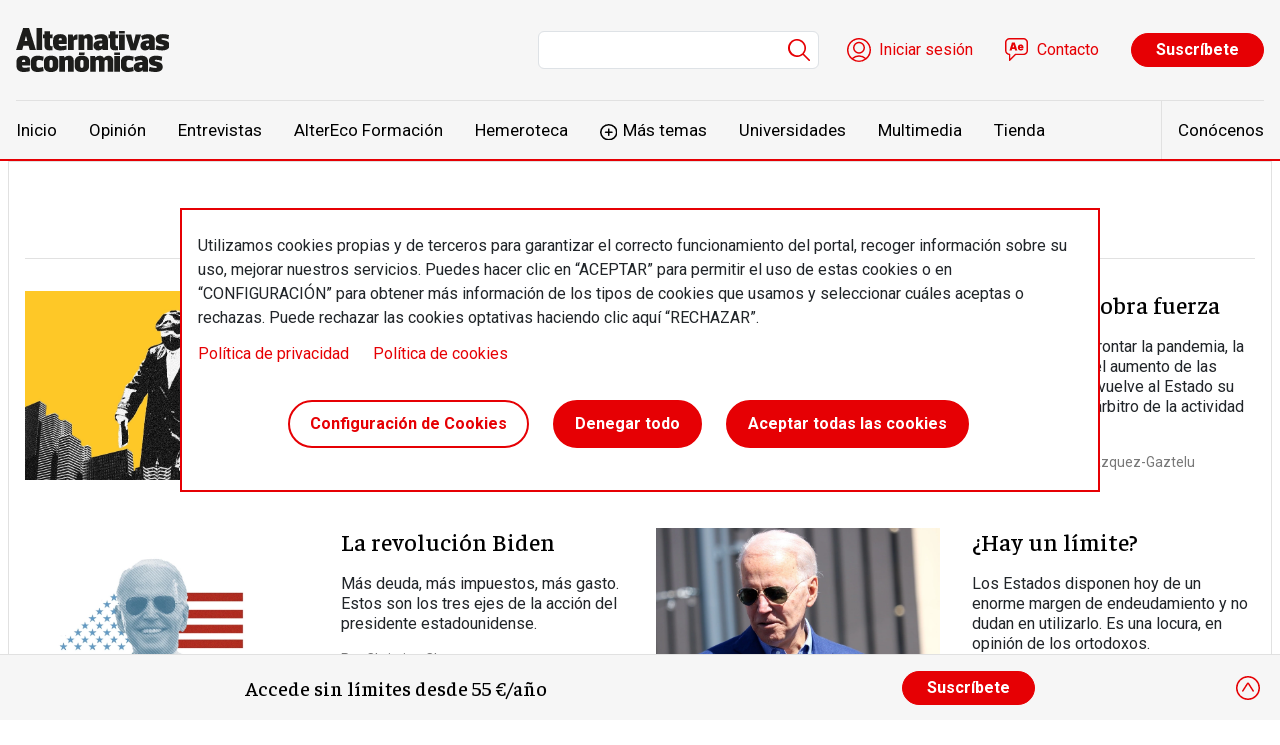

--- FILE ---
content_type: text/html; charset=UTF-8
request_url: https://alternativaseconomicas.coop/secciones/el-tema-del-mes?page=5
body_size: 16220
content:

<!DOCTYPE html>
<html lang="es" dir="ltr" prefix="og: https://ogp.me/ns#" class="h-100">
  <head>
    <meta charset="utf-8" />
<script src="/sites/default/files/hotjar/hotjar.script.js?t8i4pu"></script>
<link rel="canonical" href="https://alternativaseconomicas.coop/secciones/el-tema-del-mes" />
<link rel="apple-touch-icon" sizes="180x180" href="/sites/default/files/favicons/apple-touch-icon.png"/>
<link rel="icon" type="image/png" sizes="32x32" href="/sites/default/files/favicons/favicon-32x32.png"/>
<link rel="icon" type="image/png" sizes="16x16" href="/sites/default/files/favicons/favicon-16x16.png"/>
<link rel="manifest" href="/sites/default/files/favicons/site.webmanifest"/>
<meta name="msapplication-TileColor" content="#da532c"/>
<meta name="theme-color" content="#ffffff"/>
<meta name="favicon-generator" content="Drupal responsive_favicons + realfavicongenerator.net" />
<meta name="Generator" content="Drupal 10 (https://www.drupal.org); Commerce 2" />
<meta name="MobileOptimized" content="width" />
<meta name="HandheldFriendly" content="true" />
<meta name="viewport" content="width=device-width, initial-scale=1.0" />

    <title>El tema del mes | Alternativas económicas</title>
    <link rel="stylesheet" media="all" href="/modules/contrib/ajax_loader/css/throbber-general.css?t8i4pu" />
<link rel="stylesheet" media="all" href="/core/themes/stable9/css/core/components/progress.module.css?t8i4pu" />
<link rel="stylesheet" media="all" href="/core/themes/stable9/css/core/components/ajax-progress.module.css?t8i4pu" />
<link rel="stylesheet" media="all" href="/core/themes/stable9/css/system/components/align.module.css?t8i4pu" />
<link rel="stylesheet" media="all" href="/core/themes/stable9/css/system/components/fieldgroup.module.css?t8i4pu" />
<link rel="stylesheet" media="all" href="/core/themes/stable9/css/system/components/container-inline.module.css?t8i4pu" />
<link rel="stylesheet" media="all" href="/core/themes/stable9/css/system/components/clearfix.module.css?t8i4pu" />
<link rel="stylesheet" media="all" href="/core/themes/stable9/css/system/components/details.module.css?t8i4pu" />
<link rel="stylesheet" media="all" href="/core/themes/stable9/css/system/components/hidden.module.css?t8i4pu" />
<link rel="stylesheet" media="all" href="/core/themes/stable9/css/system/components/item-list.module.css?t8i4pu" />
<link rel="stylesheet" media="all" href="/core/themes/stable9/css/system/components/js.module.css?t8i4pu" />
<link rel="stylesheet" media="all" href="/core/themes/stable9/css/system/components/nowrap.module.css?t8i4pu" />
<link rel="stylesheet" media="all" href="/core/themes/stable9/css/system/components/position-container.module.css?t8i4pu" />
<link rel="stylesheet" media="all" href="/core/themes/stable9/css/system/components/reset-appearance.module.css?t8i4pu" />
<link rel="stylesheet" media="all" href="/core/themes/stable9/css/system/components/resize.module.css?t8i4pu" />
<link rel="stylesheet" media="all" href="/core/themes/stable9/css/system/components/system-status-counter.css?t8i4pu" />
<link rel="stylesheet" media="all" href="/core/themes/stable9/css/system/components/system-status-report-counters.css?t8i4pu" />
<link rel="stylesheet" media="all" href="/core/themes/stable9/css/system/components/system-status-report-general-info.css?t8i4pu" />
<link rel="stylesheet" media="all" href="/core/themes/stable9/css/system/components/tablesort.module.css?t8i4pu" />
<link rel="stylesheet" media="all" href="/libraries/mediaelement/build/mediaelementplayer.min.css?t8i4pu" />
<link rel="stylesheet" media="all" href="/modules/contrib/audiofield/css/audiofield.css?t8i4pu" />
<link rel="stylesheet" media="all" href="/modules/contrib/audiofield/css/audiofield.mediaelement.css?t8i4pu" />
<link rel="stylesheet" media="all" href="/core/themes/stable9/css/views/views.module.css?t8i4pu" />
<link rel="stylesheet" media="all" href="/libraries/cookiesjsr/dist/cookiesjsr.min.css?t8i4pu" />
<link rel="stylesheet" media="all" href="/modules/contrib/ajax_loader/css/circle.css?t8i4pu" />
<link rel="stylesheet" media="all" href="/core/themes/stable9/css/core/assets/vendor/normalize-css/normalize.css?t8i4pu" />
<link rel="stylesheet" media="all" href="/themes/contrib/bootstrap5/css/components/progress.css?t8i4pu" />
<link rel="stylesheet" media="all" href="/themes/contrib/bootstrap5/css/components/action-links.css?t8i4pu" />
<link rel="stylesheet" media="all" href="/themes/contrib/bootstrap5/css/components/breadcrumb.css?t8i4pu" />
<link rel="stylesheet" media="all" href="/themes/contrib/bootstrap5/css/components/container-inline.css?t8i4pu" />
<link rel="stylesheet" media="all" href="/themes/contrib/bootstrap5/css/components/details.css?t8i4pu" />
<link rel="stylesheet" media="all" href="/themes/contrib/bootstrap5/css/components/exposed-filters.css?t8i4pu" />
<link rel="stylesheet" media="all" href="/themes/contrib/bootstrap5/css/components/field.css?t8i4pu" />
<link rel="stylesheet" media="all" href="/themes/contrib/bootstrap5/css/components/form.css?t8i4pu" />
<link rel="stylesheet" media="all" href="/themes/contrib/bootstrap5/css/components/icons.css?t8i4pu" />
<link rel="stylesheet" media="all" href="/themes/contrib/bootstrap5/css/components/inline-form.css?t8i4pu" />
<link rel="stylesheet" media="all" href="/themes/contrib/bootstrap5/css/components/item-list.css?t8i4pu" />
<link rel="stylesheet" media="all" href="/themes/contrib/bootstrap5/css/components/links.css?t8i4pu" />
<link rel="stylesheet" media="all" href="/themes/contrib/bootstrap5/css/components/menu.css?t8i4pu" />
<link rel="stylesheet" media="all" href="/themes/contrib/bootstrap5/css/components/more-link.css?t8i4pu" />
<link rel="stylesheet" media="all" href="/themes/contrib/bootstrap5/css/components/pager.css?t8i4pu" />
<link rel="stylesheet" media="all" href="/themes/contrib/bootstrap5/css/components/tabledrag.css?t8i4pu" />
<link rel="stylesheet" media="all" href="/themes/contrib/bootstrap5/css/components/tableselect.css?t8i4pu" />
<link rel="stylesheet" media="all" href="/themes/contrib/bootstrap5/css/components/tablesort.css?t8i4pu" />
<link rel="stylesheet" media="all" href="/themes/contrib/bootstrap5/css/components/textarea.css?t8i4pu" />
<link rel="stylesheet" media="all" href="/themes/contrib/bootstrap5/css/components/ui-dialog.css?t8i4pu" />
<link rel="stylesheet" media="all" href="/themes/contrib/bootstrap5/css/components/messages.css?t8i4pu" />
<link rel="stylesheet" media="all" href="/themes/custom/altereco/css/article-teaser-6-h.css?t8i4pu" />
<link rel="stylesheet" media="all" href="/themes/custom/altereco/css/content-layout.css?t8i4pu" />
<link rel="stylesheet" media="all" href="/themes/contrib/bootstrap5/css/style.css?t8i4pu" />
<link rel="stylesheet" media="all" href="/themes/custom/altereco/css/style.css?t8i4pu" />
<link rel="stylesheet" media="all" href="/themes/custom/altereco/css/subtheme.css?t8i4pu" />
<link rel="stylesheet" media="all" href="//fonts.googleapis.com/css2?family=Faustina:ital,wght@0,500;1,500&amp;family=Roboto:ital,wght@0,400;0,700;1,400;1,700&amp;display=swap" />

    <script type="application/json" data-drupal-selector="drupal-settings-json">{"path":{"baseUrl":"\/","pathPrefix":"","currentPath":"taxonomy\/term\/3","currentPathIsAdmin":false,"isFront":false,"currentLanguage":"es","currentQuery":{"page":"5"}},"pluralDelimiter":"\u0003","suppressDeprecationErrors":true,"ajaxPageState":{"libraries":"[base64]","theme":"altereco","theme_token":null},"ajaxTrustedUrl":{"\/buscador":true,"form_action_p_pvdeGsVG5zNF_XLGPTvYSKCf43t8qZYSwcfZl2uzM":true,"\/secciones\/el-tema-del-mes?page=5\u0026ajax_form=1":true},"gtm":{"tagId":null,"settings":{"data_layer":"dataLayer","include_environment":false},"tagIds":["GTM-MKZZ2Z2Q"]},"gtag":{"tagId":"","consentMode":false,"otherIds":[],"events":[],"additionalConfigInfo":[]},"ajaxLoader":{"markup":"\u003Cdiv class=\u0022ajax-throbber sk-circle\u0022\u003E\n              \u003Cdiv class=\u0022sk-circle-dot\u0022\u003E\u003C\/div\u003E\n              \u003Cdiv class=\u0022sk-circle-dot\u0022\u003E\u003C\/div\u003E\n              \u003Cdiv class=\u0022sk-circle-dot\u0022\u003E\u003C\/div\u003E\n              \u003Cdiv class=\u0022sk-circle-dot\u0022\u003E\u003C\/div\u003E\n              \u003Cdiv class=\u0022sk-circle-dot\u0022\u003E\u003C\/div\u003E\n              \u003Cdiv class=\u0022sk-circle-dot\u0022\u003E\u003C\/div\u003E\n              \u003Cdiv class=\u0022sk-circle-dot\u0022\u003E\u003C\/div\u003E\n              \u003Cdiv class=\u0022sk-circle-dot\u0022\u003E\u003C\/div\u003E\n              \u003Cdiv class=\u0022sk-circle-dot\u0022\u003E\u003C\/div\u003E\n              \u003Cdiv class=\u0022sk-circle-dot\u0022\u003E\u003C\/div\u003E\n              \u003Cdiv class=\u0022sk-circle-dot\u0022\u003E\u003C\/div\u003E\n              \u003Cdiv class=\u0022sk-circle-dot\u0022\u003E\u003C\/div\u003E\n            \u003C\/div\u003E","hideAjaxMessage":false,"alwaysFullscreen":false,"throbberPosition":"body"},"audioPlayerCounterUid":0,"audioPlayerCounterUrl":"https:\/\/alternativaseconomicas.coop","audioPlayerCounterIp":"3.142.74.224","cookies":{"cookies_asset_injector":{"blocked_assets":{"clientify":{"clientify_tracking":{"id":"clientify_tracking","id_cleaned":"clientify-tracking","script_dom_id":"cookies-asset-injector-blocked-script--clientify-tracking","cookies_service_id":"clientify"}},"facebook_pixel":{"facebook_pixel":{"id":"facebook_pixel","id_cleaned":"facebook-pixel","script_dom_id":"cookies-asset-injector-blocked-script--facebook-pixel","cookies_service_id":"facebook_pixel"}},"metricool":{"metricool_pixel":{"id":"metricool_pixel","id_cleaned":"metricool-pixel","script_dom_id":"cookies-asset-injector-blocked-script--metricool-pixel","cookies_service_id":"metricool"}},"overtracking_pixel":{"overtracking_pixel":{"id":"overtracking_pixel","id_cleaned":"overtracking-pixel","script_dom_id":"cookies-asset-injector-blocked-script--overtracking-pixel","cookies_service_id":"overtracking_pixel"}},"twitter_pixel":{"twitter_pixel":{"id":"twitter_pixel","id_cleaned":"twitter-pixel","script_dom_id":"cookies-asset-injector-blocked-script--twitter-pixel","cookies_service_id":"twitter_pixel"}}}},"cookiesjsr":{"config":{"cookie":{"name":"cookiesjsr","expires":31536000000,"domain":"","sameSite":"Lax","secure":false},"library":{"libBasePath":"https:\/\/cdn.jsdelivr.net\/gh\/jfeltkamp\/cookiesjsr@1\/dist","libPath":"https:\/\/cdn.jsdelivr.net\/gh\/jfeltkamp\/cookiesjsr@1\/dist\/cookiesjsr.min.js","scrollLimit":0},"callback":{"method":"post","url":"\/cookies\/consent\/callback.json","headers":[]},"interface":{"openSettingsHash":"#editCookieSettings","showDenyAll":true,"denyAllOnLayerClose":false,"settingsAsLink":false,"availableLangs":["es"],"defaultLang":"es","groupConsent":true,"cookieDocs":true}},"services":{"functional":{"id":"functional","services":[{"key":"functional","type":"functional","name":"Required functional","info":{"value":"\u003Ctable\u003E\r\n\t\u003Cthead\u003E\r\n\t\t\u003Ctr\u003E\r\n\t\t\t\u003Cth width=\u002215%\u0022\u003ECookie name\u003C\/th\u003E\r\n\t\t\t\u003Cth width=\u002215%\u0022\u003EDefault expiration time\u003C\/th\u003E\r\n\t\t\t\u003Cth\u003EDescription\u003C\/th\u003E\r\n\t\t\u003C\/tr\u003E\r\n\t\u003C\/thead\u003E\r\n\t\u003Ctbody\u003E\r\n\t\t\u003Ctr\u003E\r\n\t\t\t\u003Ctd\u003E\u003Ccode dir=\u0022ltr\u0022 translate=\u0022no\u0022\u003ESSESS\u0026lt;ID\u0026gt;\u003C\/code\u003E\u003C\/td\u003E\r\n\t\t\t\u003Ctd\u003E1 month\u003C\/td\u003E\r\n\t\t\t\u003Ctd\u003EIf you are logged in to this website, a session cookie is required to identify and connect your browser to your user account in the server backend of this website.\u003C\/td\u003E\r\n\t\t\u003C\/tr\u003E\r\n\t\t\u003Ctr\u003E\r\n\t\t\t\u003Ctd\u003E\u003Ccode dir=\u0022ltr\u0022 translate=\u0022no\u0022\u003Ecookiesjsr\u003C\/code\u003E\u003C\/td\u003E\r\n\t\t\t\u003Ctd\u003E1 year\u003C\/td\u003E\r\n\t\t\t\u003Ctd\u003EWhen you visited this website for the first time, you were asked for your permission to use several services (including those from third parties) that require data to be saved in your browser (cookies, local storage). Your decisions about each service (allow, deny) are stored in this cookie and are reused each time you visit this website.\u003C\/td\u003E\r\n\t\t\u003C\/tr\u003E\r\n\t\u003C\/tbody\u003E\r\n\u003C\/table\u003E\r\n","format":"full_html"},"uri":"","needConsent":false}],"weight":1},"tracking":{"id":"tracking","services":[{"key":"analytics","type":"tracking","name":"Google Analytics","info":{"value":"","format":"full_html"},"uri":"","needConsent":true},{"key":"clientify","type":"tracking","name":"Clientify","info":{"value":"","format":"basic_html"},"uri":"","needConsent":true},{"key":"metricool","type":"tracking","name":"Metricool","info":{"value":"","format":"basic_html"},"uri":"","needConsent":true},{"key":"overtracking_pixel","type":"tracking","name":"Overtracking Pixel","info":{"value":"","format":"basic_html"},"uri":"","needConsent":true},{"key":"twitter_pixel","type":"tracking","name":"Twitter Pixel","info":{"value":"","format":"basic_html"},"uri":"","needConsent":true}],"weight":10},"performance":{"id":"performance","services":[{"key":"gtag","type":"performance","name":"Google Tag Manager","info":{"value":"","format":"full_html"},"uri":"https:\/\/tagmanager.google.com\/","needConsent":true}],"weight":30}},"translation":{"_core":{"default_config_hash":"r0JMDv27tTPrhzD4ypdLS0Jijl0-ccTUdlBkqvbAa8A"},"langcode":"es","bannerText":"Utilizamos cookies propias y de terceros para garantizar el correcto funcionamiento del portal, recoger informaci\u00f3n sobre su uso, mejorar nuestros servicios. Puedes hacer clic en \u201cACEPTAR\u201d para permitir el uso de estas cookies o en \u201cCONFIGURACI\u00d3N\u201d para obtener m\u00e1s informaci\u00f3n de los tipos de cookies que usamos y seleccionar cu\u00e1les aceptas o rechazas. Puede rechazar las cookies optativas haciendo clic aqu\u00ed \u201cRECHAZAR\u201d.","privacyPolicy":"Pol\u00edtica de privacidad","privacyUri":"\/error-404","imprint":"","imprintUri":"","cookieDocs":"Pol\u00edtica de cookies","cookieDocsUri":"\/politica-de-privacidad","officialWebsite":"Official website","denyAll":"Denegar todo","alwaysActive":"Siempre activo","settings":"Configuraci\u00f3n de Cookies","acceptAll":"Aceptar todas las cookies","requiredCookies":"Cookies requeridas","cookieSettings":"Configuraci\u00f3n de Cookies","close":"Cerrar","readMore":"Leer m\u00e1s","allowed":"permitido","denied":"rechazado","settingsAllServices":"Configuraci\u00f3n para todos los servicios","saveSettings":"Guardar","default_langcode":"en","disclaimerText":"All cookie information is subject to change by the service providers. We update this information regularly.","disclaimerTextPosition":"above","processorDetailsLabel":"Processor Company Details","processorLabel":"Company","processorWebsiteUrlLabel":"Company Website","processorPrivacyPolicyUrlLabel":"Company Privacy Policy","processorCookiePolicyUrlLabel":"Company Cookie Policy","processorContactLabel":"Data Protection Contact Details","placeholderAcceptAllText":"Accept All Cookies","functional":{"title":"Funcional","details":"Las cookies son peque\u00f1os archivos de texto que su navegador coloca en su dispositivo para almacenar determinada informaci\u00f3n. Mediante la informaci\u00f3n almacenada y devuelta, un sitio web puede reconocer que usted ha accedido a \u00e9l y lo ha visitado previamente utilizando el navegador de su dispositivo final. Utilizamos esta informaci\u00f3n para organizar y mostrar el sitio web de forma \u00f3ptima de acuerdo con sus preferencias. En este proceso, s\u00f3lo se identifica la propia cookie en su dispositivo. Los datos personales s\u00f3lo se almacenan con su consentimiento expreso o cuando es absolutamente necesario para permitir el uso del servicio prestado por nosotros y accedido por usted."},"tracking":{"title":"Seguimiento cookies","details":"Las cookies de marketing proceden de empresas publicitarias externas (\u0022cookies de terceros\u0022) y se utilizan para recopilar informaci\u00f3n sobre los sitios web visitados por el usuario. Su finalidad es crear y mostrar al usuario contenidos y publicidad orientados a grupos objetivo."},"performance":{"title":"Cookies de rendimiento","details":"Las cookies de rendimiento recopilan informaci\u00f3n agregada sobre c\u00f3mo se utiliza nuestro sitio web. Su finalidad es mejorar su atractivo, contenido y funcionalidad. Estas cookies nos ayudan a determinar si se accede a determinadas subp\u00e1ginas de nuestro sitio web, con qu\u00e9 frecuencia y durante cu\u00e1nto tiempo, y qu\u00e9 contenidos interesan especialmente a los usuarios. Tambi\u00e9n se registran los t\u00e9rminos de b\u00fasqueda, el pa\u00eds, la regi\u00f3n y (en su caso) la ciudad desde la que se accede al sitio web, as\u00ed como la proporci\u00f3n de dispositivos m\u00f3viles que se utilizan para acceder al sitio web. Utilizamos esta informaci\u00f3n para elaborar informes estad\u00edsticos que nos ayudan a adaptar el contenido de nuestro sitio web a sus necesidades y a optimizar nuestra oferta."}}},"cookiesTexts":{"_core":{"default_config_hash":"r0JMDv27tTPrhzD4ypdLS0Jijl0-ccTUdlBkqvbAa8A"},"langcode":"es","bannerText":"Utilizamos cookies propias y de terceros para garantizar el correcto funcionamiento del portal, recoger informaci\u00f3n sobre su uso, mejorar nuestros servicios. Puedes hacer clic en \u201cACEPTAR\u201d para permitir el uso de estas cookies o en \u201cCONFIGURACI\u00d3N\u201d para obtener m\u00e1s informaci\u00f3n de los tipos de cookies que usamos y seleccionar cu\u00e1les aceptas o rechazas. Puede rechazar las cookies optativas haciendo clic aqu\u00ed \u201cRECHAZAR\u201d.","privacyPolicy":"Pol\u00edtica de privacidad","privacyUri":"\/node\/3","imprint":"","imprintUri":"","cookieDocs":"Pol\u00edtica de cookies","cookieDocsUri":"\/node\/4","officialWebsite":"Official website","denyAll":"Denegar todo","alwaysActive":"Siempre activo","settings":"Configuraci\u00f3n de Cookies","acceptAll":"Aceptar todas las cookies","requiredCookies":"Cookies requeridas","cookieSettings":"Configuraci\u00f3n de Cookies","close":"Cerrar","readMore":"Leer m\u00e1s","allowed":"permitido","denied":"rechazado","settingsAllServices":"Configuraci\u00f3n para todos los servicios","saveSettings":"Guardar","default_langcode":"en","disclaimerText":"All cookie information is subject to change by the service providers. We update this information regularly.","disclaimerTextPosition":"above","processorDetailsLabel":"Processor Company Details","processorLabel":"Company","processorWebsiteUrlLabel":"Company Website","processorPrivacyPolicyUrlLabel":"Company Privacy Policy","processorCookiePolicyUrlLabel":"Company Cookie Policy","processorContactLabel":"Data Protection Contact Details","placeholderAcceptAllText":"Accept All Cookies"},"services":{"clientify":{"uuid":"8807566b-e6b0-47a3-b5c2-89b0f2c95caf","langcode":"es","status":true,"dependencies":[],"id":"clientify","label":"Clientify","group":"tracking","info":{"value":"","format":"basic_html"},"consentRequired":true,"purpose":"","processor":"","processorContact":"","processorUrl":"","processorPrivacyPolicyUrl":"","processorCookiePolicyUrl":"","placeholderMainText":"This content is blocked because Clientify Cookie have not been accepted.","placeholderAcceptText":"Only accept Clientify cookies"},"facebook_pixel":{"uuid":"97822de3-369a-4e99-996a-6cff29b0edb1","langcode":"es","status":false,"dependencies":[],"id":"facebook_pixel","label":"Facebook Pixel","group":"tracking","info":{"value":"","format":"basic_html"},"consentRequired":true,"purpose":"","processor":"","processorContact":"","processorUrl":"","processorPrivacyPolicyUrl":"","processorCookiePolicyUrl":"","placeholderMainText":"This content is blocked because Facebook cookies have not been accepted.","placeholderAcceptText":"Only accept Facebook cookies"},"metricool":{"uuid":"b7074505-97e2-4bbc-b187-6f94de94ae2c","langcode":"es","status":true,"dependencies":[],"id":"metricool","label":"Metricool","group":"tracking","info":{"value":"","format":"basic_html"},"consentRequired":true,"purpose":"","processor":"","processorContact":"","processorUrl":"","processorPrivacyPolicyUrl":"","processorCookiePolicyUrl":"","placeholderMainText":"This content is blocked because Metricool cookies have not been accepted.","placeholderAcceptText":"Only accept Metricool cookies"},"overtracking_pixel":{"uuid":"3dfc485d-0ff4-468f-a4cd-d16abf860295","langcode":"es","status":true,"dependencies":[],"id":"overtracking_pixel","label":"Overtracking Pixel","group":"tracking","info":{"value":"","format":"basic_html"},"consentRequired":true,"purpose":"","processor":"","processorContact":"","processorUrl":"","processorPrivacyPolicyUrl":"","processorCookiePolicyUrl":"","placeholderMainText":"This content is blocked because Overtracking cookies have not been accepted.","placeholderAcceptText":"Only accept Overtracking cookies"},"twitter_pixel":{"uuid":"30792712-749f-4899-9166-2c6e0601f453","langcode":"es","status":true,"dependencies":[],"id":"twitter_pixel","label":"Twitter Pixel","group":"tracking","info":{"value":"","format":"basic_html"},"consentRequired":true,"purpose":"","processor":"","processorContact":"","processorUrl":"","processorPrivacyPolicyUrl":"","processorCookiePolicyUrl":"","placeholderMainText":"This content is blocked because twitter cookies have not been accepted.","placeholderAcceptText":"Only accept twitter cookies"},"analytics":{"uuid":"b766265d-4c56-4144-b9ea-26c00c11ba7c","langcode":"es","status":true,"dependencies":{"enforced":{"module":["cookies_ga"]}},"_core":{"default_config_hash":"ODJmHFJ1aDhBvONCGMJQXPHksF8wZRRthDwHuet7lZ0"},"id":"analytics","label":"Google Analytics","group":"tracking","info":{"value":"","format":"full_html"},"consentRequired":true,"purpose":"","processor":"","processorContact":"","processorUrl":"","processorPrivacyPolicyUrl":"","processorCookiePolicyUrl":"","placeholderMainText":"This content is blocked because google analytics cookies have not been accepted.","placeholderAcceptText":"Only accept google analytics cookies"},"functional":{"uuid":"5e560580-1510-4580-b705-1157e5348eb3","langcode":"es","status":true,"dependencies":[],"id":"functional","label":"Required functional","group":"functional","info":{"value":"\u003Ctable\u003E\r\n\t\u003Cthead\u003E\r\n\t\t\u003Ctr\u003E\r\n\t\t\t\u003Cth width=\u002215%\u0022\u003ECookie name\u003C\/th\u003E\r\n\t\t\t\u003Cth width=\u002215%\u0022\u003EDefault expiration time\u003C\/th\u003E\r\n\t\t\t\u003Cth\u003EDescription\u003C\/th\u003E\r\n\t\t\u003C\/tr\u003E\r\n\t\u003C\/thead\u003E\r\n\t\u003Ctbody\u003E\r\n\t\t\u003Ctr\u003E\r\n\t\t\t\u003Ctd\u003E\u003Ccode dir=\u0022ltr\u0022 translate=\u0022no\u0022\u003ESSESS\u0026lt;ID\u0026gt;\u003C\/code\u003E\u003C\/td\u003E\r\n\t\t\t\u003Ctd\u003E1 month\u003C\/td\u003E\r\n\t\t\t\u003Ctd\u003EIf you are logged in to this website, a session cookie is required to identify and connect your browser to your user account in the server backend of this website.\u003C\/td\u003E\r\n\t\t\u003C\/tr\u003E\r\n\t\t\u003Ctr\u003E\r\n\t\t\t\u003Ctd\u003E\u003Ccode dir=\u0022ltr\u0022 translate=\u0022no\u0022\u003Ecookiesjsr\u003C\/code\u003E\u003C\/td\u003E\r\n\t\t\t\u003Ctd\u003E1 year\u003C\/td\u003E\r\n\t\t\t\u003Ctd\u003EWhen you visited this website for the first time, you were asked for your permission to use several services (including those from third parties) that require data to be saved in your browser (cookies, local storage). Your decisions about each service (allow, deny) are stored in this cookie and are reused each time you visit this website.\u003C\/td\u003E\r\n\t\t\u003C\/tr\u003E\r\n\t\u003C\/tbody\u003E\r\n\u003C\/table\u003E\r\n","format":"full_html"},"consentRequired":false,"purpose":"","processor":"","processorContact":"","processorUrl":"","processorPrivacyPolicyUrl":"","processorCookiePolicyUrl":"","placeholderMainText":"This content is blocked because required functional cookies have not been accepted.","placeholderAcceptText":"Only accept required functional cookies"},"gtag":{"uuid":"b89f41e0-414a-495a-9b8a-248436fd2251","langcode":"es","status":true,"dependencies":{"enforced":{"module":["cookies_gtag"]}},"_core":{"default_config_hash":"7HPZmYzvSh88UPC5m1t6aIhga2PFF3rTbm4CPqrEJ1I"},"id":"gtag","label":"Google Tag Manager","group":"performance","info":{"value":"","format":"full_html"},"consentRequired":true,"purpose":"","processor":"","processorContact":"","processorUrl":"https:\/\/tagmanager.google.com\/","processorPrivacyPolicyUrl":"https:\/\/policies.google.com\/privacy","processorCookiePolicyUrl":"","placeholderMainText":"This content is blocked because Google Tag Manager cookies have not been accepted.","placeholderAcceptText":"Only accept Google Tag Manager cookies."}},"groups":{"functional":{"uuid":"70556437-32ef-4db8-98b8-0eead0a35499","langcode":"es","status":true,"dependencies":[],"id":"functional","label":"Functional","weight":1,"title":"Funcional","details":"Las cookies son peque\u00f1os archivos de texto que su navegador coloca en su dispositivo para almacenar determinada informaci\u00f3n. Mediante la informaci\u00f3n almacenada y devuelta, un sitio web puede reconocer que usted ha accedido a \u00e9l y lo ha visitado previamente utilizando el navegador de su dispositivo final. Utilizamos esta informaci\u00f3n para organizar y mostrar el sitio web de forma \u00f3ptima de acuerdo con sus preferencias. En este proceso, s\u00f3lo se identifica la propia cookie en su dispositivo. Los datos personales s\u00f3lo se almacenan con su consentimiento expreso o cuando es absolutamente necesario para permitir el uso del servicio prestado por nosotros y accedido por usted."},"performance":{"uuid":"e7b95e09-fda3-48aa-a4b9-967e71648fc1","langcode":"es","status":true,"dependencies":[],"_core":{"default_config_hash":"Jv3uIJviBj7D282Qu1ZpEQwuOEb3lCcDvx-XVHeOJpw"},"id":"performance","label":"Performance","weight":30,"title":"Cookies de rendimiento","details":"Las cookies de rendimiento recopilan informaci\u00f3n agregada sobre c\u00f3mo se utiliza nuestro sitio web. Su finalidad es mejorar su atractivo, contenido y funcionalidad. Estas cookies nos ayudan a determinar si se accede a determinadas subp\u00e1ginas de nuestro sitio web, con qu\u00e9 frecuencia y durante cu\u00e1nto tiempo, y qu\u00e9 contenidos interesan especialmente a los usuarios. Tambi\u00e9n se registran los t\u00e9rminos de b\u00fasqueda, el pa\u00eds, la regi\u00f3n y (en su caso) la ciudad desde la que se accede al sitio web, as\u00ed como la proporci\u00f3n de dispositivos m\u00f3viles que se utilizan para acceder al sitio web. Utilizamos esta informaci\u00f3n para elaborar informes estad\u00edsticos que nos ayudan a adaptar el contenido de nuestro sitio web a sus necesidades y a optimizar nuestra oferta."},"social":{"uuid":"aeceeadc-f2c5-4ec8-bbdf-6790dfa755f8","langcode":"es","status":true,"dependencies":[],"_core":{"default_config_hash":"vog2tbqqQHjVkue0anA0RwlzvOTPNTvP7_JjJxRMVAQ"},"id":"social","label":"Social Plugins","weight":20,"title":"Social Plugins","details":"Los gestores de comentarios facilitan el archivo de comentarios y luchan contra el spam."},"tracking":{"uuid":"3aa96556-7f5e-44b1-84bb-1b4daa1a447c","langcode":"es","status":true,"dependencies":[],"_core":{"default_config_hash":"_gYDe3qoEc6L5uYR6zhu5V-3ARLlyis9gl1diq7Tnf4"},"id":"tracking","label":"Tracking","weight":10,"title":"Seguimiento cookies","details":"Las cookies de marketing proceden de empresas publicitarias externas (\u0022cookies de terceros\u0022) y se utilizan para recopilar informaci\u00f3n sobre los sitios web visitados por el usuario. Su finalidad es crear y mostrar al usuario contenidos y publicidad orientados a grupos objetivo."},"video":{"uuid":"0ea602ac-3e93-4864-b486-7c22fc671ce5","langcode":"es","status":true,"dependencies":[],"_core":{"default_config_hash":"w1WnCmP2Xfgx24xbx5u9T27XLF_ZFw5R0MlO-eDDPpQ"},"id":"video","label":"V\u00eddeos","weight":40,"title":"V\u00eddeo","details":"Los servicios para compartir v\u00eddeos ayudan a a\u00f1adir medios enriquecidos en el sitio y a aumentar su visibilidad."}}},"search_api_tracking":{"search_form_selectors":"#views-exposed-form-search-search-page, #views-exposed-form-search-search-page","autocomplete_selector":".ui-autocomplete-input","search_empty_selector":".overview--search .view-empty","did_you_mean_selector":".sapi-did-you-mean a","sort_by_selector":"edit-sort-by","sort_order_selector":"edit-sort-order"},"audioPlayerCounterContent":"16847","ajax":{"mailchimp-signup-subscribe-block-newsletter-signup-form-wrapper-edit-submit":{"callback":"::ajaxSubmit","response_wrapper":"mailchimp-response-mailchimp_signup_subscribe_block_newsletter_signup_form-wrapper","event":"mousedown","keypress":true,"prevent":"click","url":"\/secciones\/el-tema-del-mes?page=5\u0026ajax_form=1","httpMethod":"POST","dialogType":"ajax","submit":{"_triggering_element_name":"op","_triggering_element_value":"Enviar"}}},"user":{"uid":0,"permissionsHash":"b4d06d95e19feafb6286b02456278feda0466572c5f925f86079d4715dc9c066"}}</script>
<script src="/core/assets/vendor/jquery/jquery.min.js?v=3.7.1"></script>
<script src="/core/assets/vendor/once/once.min.js?v=1.0.1"></script>
<script src="/sites/default/files/languages/es_SfEG5YQhdqXmvOEoMI5WznazKu3WXMs-yVmgGDPDa1s.js?t8i4pu"></script>
<script src="/core/misc/drupalSettingsLoader.js?v=10.3.2"></script>
<script src="/core/misc/drupal.js?v=10.3.2"></script>
<script src="/core/misc/drupal.init.js?v=10.3.2"></script>
<script src="/core/assets/vendor/tabbable/index.umd.min.js?v=6.2.0"></script>
<script src="/core/misc/progress.js?v=10.3.2"></script>
<script src="/core/assets/vendor/loadjs/loadjs.min.js?v=4.3.0"></script>
<script src="/core/misc/debounce.js?v=10.3.2"></script>
<script src="/core/misc/announce.js?v=10.3.2"></script>
<script src="/core/misc/message.js?v=10.3.2"></script>
<script src="/core/misc/ajax.js?v=10.3.2"></script>
<script src="/modules/contrib/google_tag/js/gtm.js?t8i4pu" type="text/plain" id="cookies_gtag_gtm" data-cookieconsent="gtag"></script>
<script src="/modules/contrib/google_tag/js/gtag.js?t8i4pu" type="text/plain" id="cookies_gtag_gtag" data-cookieconsent="gtag"></script>
<script src="/modules/contrib/google_tag/js/gtag.ajax.js?t8i4pu" type="text/plain" id="cookies_gtag_gtag_ajax" data-cookieconsent="gtag"></script>

  </head>
  <body class="path-taxonomy   d-flex flex-column h-100">
        <div class="visually-hidden-focusable skip-link p-3 container">
      <a href="#main-content" class="p-2">
        Pasar al contenido principal
      </a>
    </div>
    <noscript><iframe src="https://www.googletagmanager.com/ns.html?id=GTM-MKZZ2Z2Q"
                  height="0" width="0" style="display:none;visibility:hidden"></iframe></noscript>

      <div class="dialog-off-canvas-main-canvas d-flex flex-column h-100" data-off-canvas-main-canvas>
    

<header class="header">
    <div class="region region-header">
    <div data-drupal-messages-fallback class="hidden"></div>

  </div>


    <nav class="navbar navbar-expand-lg    fixed-top">
    <div class="container-fluid d-flex">
        <div class="region region-nav-branding">
    <div id="block-altereco-branding" class="block block-system block-system-branding-block">
  
    
  <div class="navbar-brand d-flex align-items-center">

    <a href="/" title="Inicio" rel="home" class="site-logo d-block">
    <img src="/themes/custom/altereco/logo.svg" alt="Inicio" />
  </a>
  
  <div>
    
      </div>
</div>
</div>
<div class="views-exposed-form block-search container-inline block block-views block-views-exposed-filter-blocksearch-search-page" data-drupal-selector="views-exposed-form-search-search-page" id="block-altereco-search-form">
  
    
      <form data-block="nav_branding" action="/buscador" method="get" id="views-exposed-form-search-search-page" accept-charset="UTF-8">
  <div class="js-form-item form-item js-form-type-textfield form-type-textfield js-form-item-search-api-fulltext form-item-search-api-fulltext">
      <label for="edit-search-api-fulltext">Búsqueda</label>
        
  <input data-drupal-selector="edit-search-api-fulltext" type="text" id="edit-search-api-fulltext" name="search_api_fulltext" value="" size="30" maxlength="128" class="form-text form-control" />


        </div>
<div data-drupal-selector="edit-actions" class="form-actions js-form-wrapper form-wrapper" id="edit-actions">
    <input data-drupal-selector="edit-submit-search" type="submit" id="edit-submit-search" value="Buscar" class="button js-form-submit form-submit btn btn-primary" />

</div>


</form>

  </div>
<nav role="navigation" aria-labelledby="block-altereco-account-menu-menu" id="block-altereco-account-menu" class="block block-menu navigation menu--account">
            
  <h5 class="visually-hidden" id="block-altereco-account-menu-menu">Menú de cuenta de usuario</h5>
  

        
              <ul data-block="nav_branding" class="nav navbar-nav">
                    <li class="nav-item">
        <a href="/user/login" class="nav-link" data-drupal-link-system-path="user/login">Iniciar sesión</a>
              </li>
                <li class="nav-item">
        <a href="/contacto" class="nav-link--contact nav-link" data-drupal-link-system-path="node/18766">Contacto</a>
              </li>
                <li class="nav-item">
        <a href="/suscripciones" class="btn btn-primary" data-drupal-link-system-path="node/18904">Suscríbete</a>
              </li>
        </ul>
  


  </nav>

  </div>


      <button class="navbar-toggler collapsed" type="button" data-bs-toggle="collapse"
              data-bs-target="#navbarSupportedContent" aria-controls="navbarSupportedContent"
              aria-expanded="false" aria-label="Toggle navigation">
        <span class="navbar-toggler-icon"></span>
      </button>

      <div class="collapse navbar-collapse justify-content-md-end flex-wrap" id="navbarSupportedContent">
          <div class="region region-nav-main">
    <nav role="navigation" aria-labelledby="block-altereco-main-navigation-menu" id="block-altereco-main-navigation" class="block block-menu navigation menu--main">
            
  <h5 class="visually-hidden" id="block-altereco-main-navigation-menu">Main navigation</h5>
  

        
            <ul data-block="nav_main" class="navbar-nav justify-content-end flex-wrap nav-level-0">
                    <li class="nav-item">
          <a href="/" class="nav-link" data-drupal-link-system-path="&lt;front&gt;">Inicio</a>
      </li>

                    <li class="nav-item">
          <a href="/opinion" class="nav-link" data-drupal-link-system-path="taxonomy/term/10448">Opinión</a>
      </li>

                    <li class="nav-item">
          <a href="/entrevista" class="nav-link" data-drupal-link-system-path="taxonomy/term/10429">Entrevistas</a>
      </li>

                    <li class="nav-item">
          <a href="/altereco-formacion" class="nav-link" data-drupal-link-system-path="taxonomy/term/11007">AlterEco Formación</a>
      </li>

                    <li class="nav-item">
          <a href="/hemeroteca" class="nav-link" data-drupal-link-system-path="hemeroteca">Hemeroteca</a>
      </li>

                    <li class="nav-item">
          <a href="/categories" class="nav-link--more nav-link" data-drupal-link-system-path="categories">Más temas</a>
      </li>

                    <li class="nav-item">
          <a href="/acceso_universidades" class="nav-link" data-drupal-link-system-path="node/18905">Universidades</a>
      </li>

                    <li class="nav-item">
          <a href="/multimedia" class="nav-link" data-drupal-link-system-path="node/19445">Multimedia</a>
      </li>

                    <li class="nav-item">
          <a href="https://tienda.alternativaseconomicas.coop" title="La tienda de Alternativas económicas" class="nav-link">Tienda</a>
      </li>

                    <li class="nav-item">
          <a href="/conocenos" class="nav-link--last nav-link" data-drupal-link-system-path="node/17997">Conócenos</a>
      </li>

        </ul>
  



  </nav>

  </div>

        
      </div>
    </div>
  </nav>
  
</header>

<main role="main">
  <a id="main-content" tabindex="-1"></a>
  
  
  

  <div class="container-fluid m-0 p-0">
        <div class="row g-0">
            <div class="order-1 order-lg-2 col-12">
          <div class="region region-content">
    <div id="block-cookiesui" class="block block-cookies block-cookies-ui-block">
  
    
        
<div id="cookiesjsr"></div>

  </div>
<div id="block-altereco-content" class="block block-system block-system-main-block">
  
    
      <div class="views-element-container">
<div class="js-view-dom-id-6bf86dbe6086ee7d2c5576f5e7650351c3b25b3aa72b6107b78b5695a0023674">
  <div class="content-layout__container">
    <div class="content-layout__header">
      <div class="row">
        <div class="col-md-6 col-header-title">
          <h1 class="node-title display-1"></h1>
        </div>

              </div>
    </div>

    <div class="content-layout__content">
      
      
      

      
      

      <div class="row">
              <div class="col-md-6">
<article data-history-node-id="16847" class="node node--type-article node--view-mode-teaser-6-col-horizontal">
  <div class="node-body row">
                  <div class="col-lg-6">
          <div class="node-media">
            
            <div class="field field--name-field-media-image-authored field--type-entity-reference field--label-hidden field__item">  <a href="/articulo/el-tema-del-mes/un-maton-al-servicio-del-ibex" hreflang="es"><img loading="lazy" src="/sites/default/files/styles/aspect_ratio_3_2/public/shared/publicaciones/2021/07/villarejo-copia.jpg.webp?itok=csawUNtG" width="847" height="564" title="villarejo-copia" class="img-fluid image-style-aspect-ratio-3-2" />

</a>
</div>
      
          </div>
        </div>
          
    <div class="col-lg-6">
      
      <h3 class="node-title display-5"><a href="/articulo/el-tema-del-mes/un-maton-al-servicio-del-ibex" rel="bookmark">
                Un matón al servicio del IBEX
      </a></h3>

      <div class="node-summary">
        
            <div class="clearfix text-formatted field field--name-field-summary field--type-text-long field--label-hidden field__item"><p>La macrocausa judicial por Villarejo salpica a las grandes corporaciones y evidencia la falta de medidas internas para prevenir la corrupción.</p>
</div>
      
      </div>

              <div class="node-author">
          Por <span>Pere Rusiñol</span>        </div>
          </div>
  </div>
</article>
</div>
    <div class="col-md-6">
<article data-history-node-id="16793" class="node node--type-article node--view-mode-teaser-6-col-horizontal">
  <div class="node-body row">
                  <div class="col-lg-6">
          <div class="node-media">
            
            <div class="field field--name-field-media-image-authored field--type-entity-reference field--label-hidden field__item">  <a href="/articulo/el-tema-del-mes/lo-publico-cobra-fuerza" hreflang="es"><img loading="lazy" src="/sites/default/files/styles/aspect_ratio_3_2/public/shared/publicaciones/2021/05/publico.jpg.webp?itok=2TTRhec6" width="847" height="564" title="publico" class="img-fluid image-style-aspect-ratio-3-2" />

</a>
</div>
      
          </div>
        </div>
          
    <div class="col-lg-6">
      
      <h3 class="node-title display-5"><a href="/articulo/el-tema-del-mes/lo-publico-cobra-fuerza" rel="bookmark">
                Lo público cobra fuerza
      </a></h3>

      <div class="node-summary">
        
            <div class="clearfix text-formatted field field--name-field-summary field--type-text-long field--label-hidden field__item"><p>La urgencia por afrontar la pandemia, la crisis climática y el aumento de las desigualdades devuelve al Estado su papel de motor y árbitro&nbsp;de la actividad económica.</p>
</div>
      
      </div>

              <div class="node-author">
          Por <span>Juan Pedro Velázquez-Gaztelu</span>        </div>
          </div>
  </div>
</article>
</div>
    <div class="col-md-6">
<article data-history-node-id="16794" class="node node--type-article node--view-mode-teaser-6-col-horizontal">
  <div class="node-body row">
                  <div class="col-lg-6">
          <div class="node-media">
            
            <div class="field field--name-field-media-image-authored field--type-entity-reference field--label-hidden field__item">  <a href="/articulo/el-tema-del-mes/la-revolucion-biden" hreflang="es"><img loading="lazy" src="/sites/default/files/styles/aspect_ratio_3_2/public/shared/publicaciones/2021/05/bb4de292-1c3c-11eb-8202-e2ce39b72eb1-image-hires-013812.jpg.webp?itok=TLMeZSNO" width="847" height="564" title="bb4de292-1c3c-11eb-8202-e2ce39b72eb1-image-hires-013812" class="img-fluid image-style-aspect-ratio-3-2" />

</a>
</div>
      
          </div>
        </div>
          
    <div class="col-lg-6">
      
      <h3 class="node-title display-5"><a href="/articulo/el-tema-del-mes/la-revolucion-biden" rel="bookmark">
                La revolución Biden
      </a></h3>

      <div class="node-summary">
        
            <div class="clearfix text-formatted field field--name-field-summary field--type-text-long field--label-hidden field__item"><p>Más deuda, más impuestos, más gasto. Estos son los tres ejes de la acción&nbsp;del presidente estadounidense.</p>
</div>
      
      </div>

              <div class="node-author">
          Por <span>Christian Chavagneux</span>        </div>
          </div>
  </div>
</article>
</div>
    <div class="col-md-6">
<article data-history-node-id="16733" class="node node--type-article node--view-mode-teaser-6-col-horizontal">
  <div class="node-body row">
                  <div class="col-lg-6">
          <div class="node-media">
            
            <div class="field field--name-field-media-image-authored field--type-entity-reference field--label-hidden field__item">  <a href="/articulo/el-tema-del-mes/hay-un-limite" hreflang="es"><img loading="lazy" src="/sites/default/files/styles/aspect_ratio_3_2/public/shared/publicaciones/2021/04/49648960186-c9d1b1279d-k.jpg.webp?itok=hbHBi_EF" width="847" height="564" title="49648960186-c9d1b1279d-k" class="img-fluid image-style-aspect-ratio-3-2" />

</a>
</div>
      
          </div>
        </div>
          
    <div class="col-lg-6">
      
      <h3 class="node-title display-5"><a href="/articulo/el-tema-del-mes/hay-un-limite" rel="bookmark">
                ¿Hay un límite?
      </a></h3>

      <div class="node-summary">
        
            <div class="clearfix text-formatted field field--name-field-summary field--type-text-long field--label-hidden field__item"><p>Los Estados disponen hoy de un enorme margen de endeudamiento y no dudan en utilizarlo. Es una locura, en opinión de los ortodoxos.</p>
</div>
      
      </div>

              <div class="node-author">
          Por <span>Christian Chavagneux</span>        </div>
          </div>
  </div>
</article>
</div>
    <div class="col-md-6">
<article data-history-node-id="16732" class="node node--type-article node--view-mode-teaser-6-col-horizontal">
  <div class="node-body row">
                  <div class="col-lg-6">
          <div class="node-media">
            
            <div class="field field--name-field-media-image-authored field--type-entity-reference field--label-hidden field__item">  <a href="/articulo/el-tema-del-mes/los-paises-pobres-asfixiados" hreflang="es"><img loading="lazy" src="/sites/default/files/styles/aspect_ratio_3_2/public/shared/publicaciones/2021/04/gettyimages-1251486567.jpg.webp?itok=5fkfE-rN" width="847" height="564" title="gettyimages-1251486567" class="img-fluid image-style-aspect-ratio-3-2" />

</a>
</div>
      
          </div>
        </div>
          
    <div class="col-lg-6">
      
      <h3 class="node-title display-5"><a href="/articulo/el-tema-del-mes/los-paises-pobres-asfixiados" rel="bookmark">
                Los países pobres, asfixiados
      </a></h3>

      <div class="node-summary">
        
            <div class="clearfix text-formatted field field--name-field-summary field--type-text-long field--label-hidden field__item"><p>El aumento del endeudamiento asfixia a los países más pobres. El Fondo Monetario Internacional (FMI) estima que unos 45 millones de personas caerán en la pobreza en los países en desarrollo debido a la pandemia.</p>
</div>
      
      </div>

              <div class="node-author">
          Por <span>Andreu Missé</span>        </div>
          </div>
  </div>
</article>
</div>
    <div class="col-md-6">
<article data-history-node-id="16731" class="node node--type-article node--view-mode-teaser-6-col-horizontal">
  <div class="node-body row">
                  <div class="col-lg-6">
          <div class="node-media">
            
            <div class="field field--name-field-media-image-authored field--type-entity-reference field--label-hidden field__item">  <a href="/articulo/el-tema-del-mes/liberarse-de-la-deuda-publica" hreflang="es"><img loading="lazy" src="/sites/default/files/styles/aspect_ratio_3_2/public/shared/publicaciones/2021/04/canary-wharf-cancelthedebt-1.jpg.webp?itok=RF3_qVGB" width="847" height="564" title="canary-wharf-cancelthedebt-1" class="img-fluid image-style-aspect-ratio-3-2" />

</a>
</div>
      
          </div>
        </div>
          
    <div class="col-lg-6">
      
      <h3 class="node-title display-5"><a href="/articulo/el-tema-del-mes/liberarse-de-la-deuda-publica" rel="bookmark">
                Liberarse de la deuda pública
      </a></h3>

      <div class="node-summary">
        
            <div class="clearfix text-formatted field field--name-field-summary field--type-text-long field--label-hidden field__item"><p>Cada vez más voces se manifiestan a favor de que el BCE y los bancos centrales nacionales anulen o conviertan en perpetua la deuda pública que tienen en sus manos. Hay miedo a que una subida de los tipos de interés provoque un colapso y se impongan recortes sociales similaresa los de la crisis anterior.&nbsp;</p>
</div>
      
      </div>

              <div class="node-author">
          Por <span>Andreu Missé</span>        </div>
          </div>
  </div>
</article>
</div>
    <div class="col-md-6">
<article data-history-node-id="16673" class="node node--type-article node--view-mode-teaser-6-col-horizontal">
  <div class="node-body row">
                  <div class="col-lg-6">
          <div class="node-media">
            
            <div class="field field--name-field-media-image-authored field--type-entity-reference field--label-hidden field__item">  <a href="/articulo/el-tema-del-mes/encuesta-expertos-de-diferentes-sectores-sobre-las-ayudas-europeas" hreflang="es"><img loading="lazy" src="/sites/default/files/styles/aspect_ratio_3_2/public/shared/publicaciones/2021/03/dq.jpg.webp?itok=d_MwOS1g" width="847" height="564" title="dq" class="img-fluid image-style-aspect-ratio-3-2" />

</a>
</div>
      
          </div>
        </div>
          
    <div class="col-lg-6">
      
      <h3 class="node-title display-5"><a href="/articulo/el-tema-del-mes/encuesta-expertos-de-diferentes-sectores-sobre-las-ayudas-europeas" rel="bookmark">
                Encuesta // Expertos de diferentes sectores sobre las ayudas europeas
      </a></h3>

      <div class="node-summary">
        
            <div class="clearfix text-formatted field field--name-field-summary field--type-text-long field--label-hidden field__item"><p>¿Cuáles deben ser los criterios para seleccionar los proyectos que recibirán fondos de la Unión Europea?&nbsp; ¿A qué sectores debe ir destinado el dinero de manera preferente? ¿Qué reformas económicas deben acompañar a las ayudas?&nbsp;Dos de los objetivos de los fondos Next Generation EU son aumentar la cohesión social y fomentar&nbsp;la igualdad de género. ¿Cómo se pueden alcanzar?</p>
</div>
      
      </div>

              <div class="node-author">
          Por <span>Juan Pedro Velázquez-Gaztelu</span>        </div>
          </div>
  </div>
</article>
</div>
    <div class="col-md-6">
<article data-history-node-id="16672" class="node node--type-article node--view-mode-teaser-6-col-horizontal">
  <div class="node-body row">
                  <div class="col-lg-6">
          <div class="node-media">
            
            <div class="field field--name-field-media-image-authored field--type-entity-reference field--label-hidden field__item">  <a href="/articulo/el-tema-del-mes/claves-para-afrontar-la-reconstruccion" hreflang="es"><img loading="lazy" src="/sites/default/files/styles/aspect_ratio_3_2/public/shared/publicaciones/2021/03/gettyimages-1190842600.jpg.webp?itok=il-1VzC1" width="847" height="564" title="gettyimages-1190842600" class="img-fluid image-style-aspect-ratio-3-2" />

</a>
</div>
      
          </div>
        </div>
          
    <div class="col-lg-6">
      
      <h3 class="node-title display-5"><a href="/articulo/el-tema-del-mes/claves-para-afrontar-la-reconstruccion" rel="bookmark">
                Claves para afrontar la reconstrucción
      </a></h3>

      <div class="node-summary">
        
            <div class="clearfix text-formatted field field--name-field-summary field--type-text-long field--label-hidden field__item"><p>España se apresta a recibir una lluvia de dinero para reconstruir y modernizar su economía. Será gracias al fondo Next Generation UE, de 750.000 millones de euros, aprobado por la Unión Europea para ayudar a los países más castigados por la pandemia de la covid-19.&nbsp;</p>
</div>
      
      </div>

              <div class="node-author">
          Por <span>Juan Pedro Velázquez-Gaztelu</span>        </div>
          </div>
  </div>
</article>
</div>
    <div class="col-md-6">
<article data-history-node-id="16615" class="node node--type-article node--view-mode-teaser-6-col-horizontal">
  <div class="node-body row">
                  <div class="col-lg-6">
          <div class="node-media">
            
            <div class="field field--name-field-media-image-authored field--type-entity-reference field--label-hidden field__item">  <a href="/articulo/el-tema-del-mes/compensar-la-retirada-de-lo-publico" hreflang="es"><img loading="lazy" src="/sites/default/files/styles/aspect_ratio_3_2/public/shared/publicaciones/2021/03/sin-titulo-17.png.webp?itok=abPfO43R" width="847" height="564" title="sin-titulo-17" class="img-fluid image-style-aspect-ratio-3-2" />

</a>
</div>
      
          </div>
        </div>
          
    <div class="col-lg-6">
      
      <h3 class="node-title display-5"><a href="/articulo/el-tema-del-mes/compensar-la-retirada-de-lo-publico" rel="bookmark">
                Compensar la retirada de lo público
      </a></h3>

      <div class="node-summary">
        
            <div class="clearfix text-formatted field field--name-field-summary field--type-text-long field--label-hidden field__item"><p>¿Qué es una empresa social? Según la visión de la Comisión Europea, en la empresa social confluyen tres dimensiones: la empresarial o económica (realizar actividades comerciales), la social (perseguir un bien común social) y la de gobernanza (disponer de una organización o un sistema de propiedad que refleje su misión).</p>
</div>
      
      </div>

              <div class="node-author">
          Por <span>Ariadna Trillas</span>        </div>
          </div>
  </div>
</article>
</div>
    <div class="col-md-6">
<article data-history-node-id="16614" class="node node--type-article node--view-mode-teaser-6-col-horizontal">
  <div class="node-body row">
                  <div class="col-lg-6">
          <div class="node-media">
            
            <div class="field field--name-field-media-image-authored field--type-entity-reference field--label-hidden field__item">  <a href="/articulo/el-tema-del-mes/solidaridad-de-clan-en-mondragon" hreflang="es"><img loading="lazy" src="/sites/default/files/styles/aspect_ratio_3_2/public/shared/publicaciones/2021/03/50356111837-20bca0c164-k.jpg.webp?itok=gd5aZKT5" width="847" height="564" title="50356111837-20bca0c164-k" class="img-fluid image-style-aspect-ratio-3-2" />

</a>
</div>
      
          </div>
        </div>
          
    <div class="col-lg-6">
      
      <h3 class="node-title display-5"><a href="/articulo/el-tema-del-mes/solidaridad-de-clan-en-mondragon" rel="bookmark">
                Solidaridad de clan en Mondragón
      </a></h3>

      <div class="node-summary">
        
            <div class="clearfix text-formatted field field--name-field-summary field--type-text-long field--label-hidden field__item"><p>Las 81.507 personas que trabajan en la Corporación Mondragón, que se reparten en casi un centenar de sociedades cooperativas, aportan cada mes el 5% de su salario a un fondo para aquellas que en los malos tiempos sufran más. El fondo Ayuda al Empleo, cuyas aportaciones se incrementaron a partir de la crisis de 2008, asciende a 97 millones de euros. Y la pandemia dibuja un escenario de malos tiempos.</p>
</div>
      
      </div>

              <div class="node-author">
          Por <span>Ariadna Trillas</span>        </div>
          </div>
  </div>
</article>
</div>
    <div class="col-md-6">
<article data-history-node-id="16613" class="node node--type-article node--no-image node--view-mode-teaser-6-col-horizontal">
  <div class="node-body row">
              
    <div>
      
      <h3 class="node-title display-5"><a href="/articulo/el-tema-del-mes/la-transformacion-de-auria" rel="bookmark">
                La transformación de Àuria
      </a></h3>

      <div class="node-summary">
        
            <div class="clearfix text-formatted field field--name-field-summary field--type-text-long field--label-hidden field__item"><p>La pandemia ha transformado la empresa cosmética de Àuria Grup en casi, casi una farmacéutica.</p>
</div>
      
      </div>

              <div class="node-author">
          Por <span>Ariadna Trillas</span>        </div>
          </div>
  </div>
</article>
</div>
    <div class="col-md-6">
<article data-history-node-id="16612" class="node node--type-article node--view-mode-teaser-6-col-horizontal">
  <div class="node-body row">
                  <div class="col-lg-6">
          <div class="node-media">
            
            <div class="field field--name-field-media-image-authored field--type-entity-reference field--label-hidden field__item">  <a href="/articulo/el-tema-del-mes/resistenciacoop" hreflang="es"><img loading="lazy" src="/sites/default/files/styles/aspect_ratio_3_2/public/shared/publicaciones/2021/03/hubecoos.jpg.webp?itok=aNdGH9Ls" width="847" height="564" title="Sede del Grupo ECOS, en Barcelona." class="img-fluid image-style-aspect-ratio-3-2" />

</a>
</div>
      
          </div>
        </div>
          
    <div class="col-lg-6">
      
      <h3 class="node-title display-5"><a href="/articulo/el-tema-del-mes/resistenciacoop" rel="bookmark">
                Resistencia.coop
      </a></h3>

      <div class="node-summary">
        
            <div class="clearfix text-formatted field field--name-field-summary field--type-text-long field--label-hidden field__item"><p>Las empresas y las entidades de la economía social suelen salir reforzadas de las crisis. La pandemia pone ahora a prueba su flexibilidad y su capacidad de aguante.&nbsp;También da visibilidad a sus soluciones creativas y a su modo distinto de hacer negocios.&nbsp;</p>
</div>
      
      </div>

              <div class="node-author">
          Por <span>Ariadna Trillas</span>        </div>
          </div>
  </div>
</article>
</div>
    <div class="col-md-6">
<article data-history-node-id="16554" class="node node--type-article node--no-image node--view-mode-teaser-6-col-horizontal">
  <div class="node-body row">
              
    <div>
      
      <h3 class="node-title display-5"><a href="/articulo/el-tema-del-mes/los-mejores-paises-para-formar-una-familia" rel="bookmark">
                Los mejores países para formar una familia
      </a></h3>

      <div class="node-summary">
        
            <div class="clearfix text-formatted field field--name-field-summary field--type-text-long field--label-hidden field__item"><p>Muchas variables, centradas en los cuidados.</p>
</div>
      
      </div>

              <div class="node-author">
          Por <span>Mariana Vilnitzky</span>        </div>
          </div>
  </div>
</article>
</div>
    <div class="col-md-6">
<article data-history-node-id="16553" class="node node--type-article node--no-image node--view-mode-teaser-6-col-horizontal">
  <div class="node-body row">
              
    <div>
      
      <h3 class="node-title display-5"><a href="/articulo/el-tema-del-mes/las-empresas-en-contra-de-alargar-las-bajas" rel="bookmark">
                Las empresas, en contra de alargar las bajas
      </a></h3>

      <div class="node-summary">
        
            <div class="clearfix text-formatted field field--name-field-summary field--type-text-long field--label-hidden field__item"><p>La CEOE aboga por menos permisos, más guarderías e incentivos a las empresas.</p>
</div>
      
      </div>

              <div class="node-author">
          Por <span>Mariana Vilnitzky</span>        </div>
          </div>
  </div>
</article>
</div>
    <div class="col-md-6">
<article data-history-node-id="16552" class="node node--type-article node--view-mode-teaser-6-col-horizontal">
  <div class="node-body row">
                  <div class="col-lg-6">
          <div class="node-media">
            
            <div class="field field--name-field-media-image-authored field--type-entity-reference field--label-hidden field__item">  <a href="/articulo/el-tema-del-mes/nueva-ley-de-permisos-por-nacimiento-un-gran-paso-hacia-la-igualdad" hreflang="es"><img loading="lazy" src="/sites/default/files/styles/aspect_ratio_3_2/public/shared/publicaciones/2021/01/gettyimages-665173626.jpg.webp?itok=ZedPv0qM" width="847" height="564" title="gettyimages-665173626" class="img-fluid image-style-aspect-ratio-3-2" />

</a>
</div>
      
          </div>
        </div>
          
    <div class="col-lg-6">
      
      <h3 class="node-title display-5"><a href="/articulo/el-tema-del-mes/nueva-ley-de-permisos-por-nacimiento-un-gran-paso-hacia-la-igualdad" rel="bookmark">
                Nueva ley de permisos por nacimiento //¿Un gran paso hacia la igualdad?
      </a></h3>

      <div class="node-summary">
        
            <div class="clearfix text-formatted field field--name-field-summary field--type-text-long field--label-hidden field__item"><p>Desde el mes de enero las madres y los padres se pueden tomar el mismo tiempo&nbsp;de baja parental. Hay dudas sobre&nbsp;si ello ayudará a reducir la desigualdad.</p>
</div>
      
      </div>

              <div class="node-author">
          Por <span>Mariana Vilnitzky</span>        </div>
          </div>
  </div>
</article>
</div>
    <div class="col-md-6">
<article data-history-node-id="16496" class="node node--type-article node--view-mode-teaser-6-col-horizontal">
  <div class="node-body row">
                  <div class="col-lg-6">
          <div class="node-media">
            
            <div class="field field--name-field-media-image-authored field--type-entity-reference field--label-hidden field__item">  <a href="/articulo/el-tema-del-mes/el-negocio-de-la-soledad" hreflang="es"><img loading="lazy" src="/sites/default/files/styles/aspect_ratio_3_2/public/shared/publicaciones/2020/12/soledad.jpg.webp?itok=FpkQa4cd" width="847" height="564" title="soledad" class="img-fluid image-style-aspect-ratio-3-2" />

</a>
</div>
      
          </div>
        </div>
          
    <div class="col-lg-6">
      
      <h3 class="node-title display-5"><a href="/articulo/el-tema-del-mes/el-negocio-de-la-soledad" rel="bookmark">
                El negocio de la soledad
      </a></h3>

      <div class="node-summary">
        
            <div class="clearfix text-formatted field field--name-field-summary field--type-text-long field--label-hidden field__item"><p>Las empresas buscan beneficio en el aislamiento de las personas,&nbsp; una situación que ya era grave antes de la pandemia y que ahora se acrecienta con las cuarentenas y el teletrabajo.</p>
</div>
      
      </div>

              <div class="node-author">
          Por <span>Paula Blanco</span>        </div>
          </div>
  </div>
</article>
</div>
    <div class="col-md-6">
<article data-history-node-id="16495" class="node node--type-article node--view-mode-teaser-6-col-horizontal">
  <div class="node-body row">
                  <div class="col-lg-6">
          <div class="node-media">
            
            <div class="field field--name-field-media-image-authored field--type-entity-reference field--label-hidden field__item">  <a href="/articulo/el-tema-del-mes/hacia-una-union-europea-de-la-salud" hreflang="es"><img loading="lazy" src="/sites/default/files/styles/aspect_ratio_3_2/public/shared/publicaciones/2020/12/ue.jpg.webp?itok=rZdUPdt0" width="847" height="564" title="ue" class="img-fluid image-style-aspect-ratio-3-2" />

</a>
</div>
      
          </div>
        </div>
          
    <div class="col-lg-6">
      
      <h3 class="node-title display-5"><a href="/articulo/el-tema-del-mes/hacia-una-union-europea-de-la-salud" rel="bookmark">
                Hacia una Unión Europea de la Salud
      </a></h3>

      <div class="node-summary">
        
            <div class="clearfix text-formatted field field--name-field-summary field--type-text-long field--label-hidden field__item"><p>Bruselas pone los cimientos de un sistema sanitario integrado para mejorar la respuesta a futuras crisis.</p>
</div>
      
      </div>

              <div class="node-author">
          Por <span>Mariana Vilnitzky</span>        </div>
          </div>
  </div>
</article>
</div>
    <div class="col-md-6">
<article data-history-node-id="16494" class="node node--type-article node--view-mode-teaser-6-col-horizontal">
  <div class="node-body row">
                  <div class="col-lg-6">
          <div class="node-media">
            
            <div class="field field--name-field-media-image-authored field--type-entity-reference field--label-hidden field__item">  <a href="/articulo/el-tema-del-mes/el-futuro-de-la-medicina-tambien-es-digital" hreflang="es"><img loading="lazy" src="/sites/default/files/styles/aspect_ratio_3_2/public/shared/publicaciones/2020/12/tmes3.jpg.webp?itok=8_eCXD7F" width="847" height="564" title="tmes3" class="img-fluid image-style-aspect-ratio-3-2" />

</a>
</div>
      
          </div>
        </div>
          
    <div class="col-lg-6">
      
      <h3 class="node-title display-5"><a href="/articulo/el-tema-del-mes/el-futuro-de-la-medicina-tambien-es-digital" rel="bookmark">
                El futuro de la medicina también es digital
      </a></h3>

      <div class="node-summary">
        
            <div class="clearfix text-formatted field field--name-field-summary field--type-text-long field--label-hidden field__item"><p>Los datos obtenidos durante la atención sanitaria y su gestión para mejorar&nbsp;los tratamientos empiezan a considerarse un activo estratégico.</p>
</div>
      
      </div>

              <div class="node-author">
          Por <span>Sebastián Serrano</span>        </div>
          </div>
  </div>
</article>
</div>
    <div class="col-md-6">
<article data-history-node-id="16493" class="node node--type-article node--view-mode-teaser-6-col-horizontal">
  <div class="node-body row">
                  <div class="col-lg-6">
          <div class="node-media">
            
            <div class="field field--name-field-media-image-authored field--type-entity-reference field--label-hidden field__item">  <a href="/articulo/el-tema-del-mes/hacia-una-sanidad-mejor" hreflang="es"><img loading="lazy" src="/sites/default/files/styles/aspect_ratio_3_2/public/shared/publicaciones/2020/12/50609611532-c878cbf017-k.jpg.webp?itok=J3PN2UrS" width="847" height="564" title="50609611532-c878cbf017-k" class="img-fluid image-style-aspect-ratio-3-2" />

</a>
</div>
      
          </div>
        </div>
          
    <div class="col-lg-6">
      
      <h3 class="node-title display-5"><a href="/articulo/el-tema-del-mes/hacia-una-sanidad-mejor" rel="bookmark">
                Hacia una sanidad mejor
      </a></h3>

      <div class="node-summary">
        
            <div class="clearfix text-formatted field field--name-field-summary field--type-text-long field--label-hidden field__item"><p>Para tener un sistema de salud a la altura de las expectativas de la ciudadanía es imprescindible pagar mejor a los profesionales, reforzar la atención primaria y aumentar la coordinación entre las autonomías.</p>
</div>
      
      </div>

              <div class="node-author">
          Por <span>Juan Pedro Velázquez-Gaztelu</span>        </div>
          </div>
  </div>
</article>
</div>
    <div class="col-md-6">
<article data-history-node-id="16355" class="node node--type-article node--view-mode-teaser-6-col-horizontal">
  <div class="node-body row">
                  <div class="col-lg-6">
          <div class="node-media">
            
            <div class="field field--name-field-media-image-authored field--type-entity-reference field--label-hidden field__item">  <a href="/articulo/el-tema-del-mes/graneros-de-empleo" hreflang="es"><img loading="lazy" src="/sites/default/files/styles/aspect_ratio_3_2/public/shared/publicaciones/2020/12/tmes-twitterweb.jpg.webp?itok=fWSqjf88" width="847" height="564" title="tmes-twitterweb" class="img-fluid image-style-aspect-ratio-3-2" />

</a>
</div>
      
          </div>
        </div>
          
    <div class="col-lg-6">
      
      <h3 class="node-title display-5"><a href="/articulo/el-tema-del-mes/graneros-de-empleo" rel="bookmark">
                Graneros de empleo
      </a></h3>

      <div class="node-summary">
        
            <div class="clearfix text-formatted field field--name-field-summary field--type-text-long field--label-hidden field__item"><p>La necesidad urgente de perfiles digitales coexiste, en plena debacle,&nbsp;con oportunidades en educación, salud y cuidados.&nbsp;</p>
</div>
      
      </div>

              <div class="node-author">
          Por <span>Ariadna Trillas</span>        </div>
          </div>
  </div>
</article>
</div>

        </div>
              <nav class="pager"  role="navigation" aria-labelledby="pagination-heading" aria-label="Paginación">
    <h4 id="pagination-heading" class="visually-hidden">Paginación</h4>
    <ul class="pagination js-pager__items">
                    <li class="page-item pager__item--first">
          <a href="?page=0" title="Ir a la primera página" class="page-link">
            <span class="visually-hidden">Primera página</span>
            <span aria-hidden="true">« Primero</span>
          </a>
        </li>
                          <li class="page-item pager__item--previous">
          <a href="?page=4" title="Ir a la página anterior" rel="prev" class="page-link">
            <span class="visually-hidden">Página anterior</span>
            <span aria-hidden="true">‹‹</span>
          </a>
        </li>
                          <li class="page-item disabled">
          <span class="page-link">&hellip;</span>
        </li>
                          <li class="page-item">
                                          <a href="?page=1" title="Go to page 2" class="page-link">
            <span class="visually-hidden">
              Page
            </span>2</a>
        </li>
              <li class="page-item">
                                          <a href="?page=2" title="Go to page 3" class="page-link">
            <span class="visually-hidden">
              Page
            </span>3</a>
        </li>
              <li class="page-item">
                                          <a href="?page=3" title="Go to page 4" class="page-link">
            <span class="visually-hidden">
              Page
            </span>4</a>
        </li>
              <li class="page-item">
                                          <a href="?page=4" title="Go to page 5" class="page-link">
            <span class="visually-hidden">
              Page
            </span>5</a>
        </li>
              <li class="page-item is-active active" aria-current="page">
                                          <a href="?page=5" title="Página actual" aria-current="page" class="page-link">
            <span class="visually-hidden">
              Página actual
            </span>6</a>
        </li>
              <li class="page-item">
                                          <a href="?page=6" title="Go to page 7" class="page-link">
            <span class="visually-hidden">
              Page
            </span>7</a>
        </li>
              <li class="page-item">
                                          <a href="?page=7" title="Go to page 8" class="page-link">
            <span class="visually-hidden">
              Page
            </span>8</a>
        </li>
              <li class="page-item">
                                          <a href="?page=8" title="Go to page 9" class="page-link">
            <span class="visually-hidden">
              Page
            </span>9</a>
        </li>
              <li class="page-item">
                                          <a href="?page=9" title="Go to page 10" class="page-link">
            <span class="visually-hidden">
              Page
            </span>10</a>
        </li>
                          <li class="page-item disabled">
          <span class="page-link">&hellip;</span>
        </li>
                          <li class="page-item pager__item--next">
          <a href="?page=6" title="Ir a la página siguiente" rel="next" class="page-link">
            <span class="visually-hidden">Siguiente página</span>
            <span aria-hidden="true">››</span>
          </a>
        </li>
                          <li class="page-item pager__item--last">
          <a href="?page=17" title="Ir a la última página" class="page-link">
            <span class="visually-hidden">Última página</span>
            <span aria-hidden="true">Último »</span>
          </a>
        </li>
          </ul>
  </nav>


      
      

      
      
    </div>
  </div>
</div>
</div>

  </div>

  </div>

      </div>
          </div>
  </div>
</main>

    <div class="offcanvas offcanvas-bottom offcanvas--subscription" data-bs-scroll="true" data-bs-backdrop="false" tabindex="-1" id="offcanvasSusbscription" aria-labelledby="offcanvasSusbscriptionLabel">
  <div class="container-xxl">
    <div class="row justify-content-center">
      <div class="col-md-11 col-lg-9 col-xl-8 col-xxl-6">
        <div class="offcanvas-body">
          <button type="button" class="btn-close text-reset" data-bs-toggle="offcanvas" data-bs-target="#offcanvasSusbscription" aria-controls="offcanvasSusbscription" aria-label="Close"></button>
          <div class="row">
            <div class="col--image col-auto">
              <div class="views-element-container"><div class="view view-newest-magazine view-id-newest_magazine view-display-id-block_2 js-view-dom-id-7a86744691adeb4230a8611a00f134508d06befa22dd26d9d2859d9f483374d4">
  
    
      
      <div class="view-content">
          <div>  <img loading="lazy" src="/sites/default/files/styles/medium/public/2025-12/porta-NUM-142alta-1_0.jpg.webp?itok=IqO50Wo7" width="153" height="220" alt="" class="img-fluid image-style-medium" />


</div>

    </div>
  
          </div>
</div>

            </div>
            <div class="col--title col">
              <div class="offcanvas-title">Accede sin límites desde 55 €/año</div>
              <div class="offcanvas-text">
                <p>Recibe cada mes la revista en casa y ten acceso a todos los contenidos online.</p>
              </div>
            </div>
            <div class="col--link col-auto">
              <a href="/suscripciones" class="btn btn-primary">Suscríbete</a>
            </div>
          </div>
        </div>
      </div>
    </div>
  </div>
</div>
  
<footer class="footer mt-auto     ">
  <div class="container-fluid">
      <div class="region region-footer">
    <div class="footer-newsletter"  id="newsletter">
      <div class="block-title">Sigue conectado</div>
      <div class="footer-newsletter__form">
        <div class="mailchimp-signup-subscribe-form block block-mailchimp-signup block-mailchimp-signup-subscribe-blocknewsletter-signup" data-drupal-selector="mailchimp-signup-subscribe-block-newsletter-signup-form" id="block-mailchimpsubscription-newslettersignup">
  
      <h2>Suscríbete a la newsletter</h2>
    
      <div id="mailchimp-signup-subscribe-block-newsletter-signup-form-wrapper"><form data-block="footer" action="/secciones/el-tema-del-mes?page=5" method="post" id="mailchimp-signup-subscribe-block-newsletter-signup-form" accept-charset="UTF-8">
  <div id="mailchimp-response-mailchimp_signup_subscribe_block_newsletter_signup_form-wrapper"></div><div id="mailchimp-newsletter-afeb482bd8-mergefields" class="mailchimp-newsletter-mergefields"><div class="js-form-item form-item js-form-type-email form-type-email js-form-item-mergevars-email form-item-mergevars-email">
      <label for="edit-mergevars-email" class="js-form-required form-required">Dirección de correo electrónico</label>
        
  <input data-drupal-selector="edit-mergevars-email" type="email" id="edit-mergevars-email" name="mergevars[EMAIL]" value="" size="25" maxlength="254" class="form-email required form-control" required="required" aria-required="true" />


        </div>
</div>
  <input data-drupal-selector="form-rs6uvoct0fff1ae5-13kkwcp2ptky-1q-xkopvze4k" type="hidden" name="form_build_id" value="form-rs6uVOct0FfF1AE5-13kKwCp2PtKy_1q_-XkOpVZE4k" />


  <input data-drupal-selector="edit-mailchimp-signup-subscribe-block-newsletter-signup-form" type="hidden" name="form_id" value="mailchimp_signup_subscribe_block_newsletter_signup_form" />


  <input data-drupal-selector="edit-honeypot-time" type="hidden" name="honeypot_time" value="3O7C4UVgKDaVNbMwNmRCCwAAt1sekyQkbRnCSX3YDe8" />

<div data-drupal-selector="edit-actions" class="form-actions js-form-wrapper form-wrapper" id="edit-actions--2">
    <input data-drupal-selector="mailchimp-signup-subscribe-block-newsletter-signup-form-wrapper-edit-submit" type="submit" id="mailchimp-signup-subscribe-block-newsletter-signup-form-wrapper-edit-submit" name="op" value="Enviar" class="button js-form-submit form-submit btn btn-primary" />

</div>
<div class="nombre-textfield js-form-wrapper form-wrapper" style="display: none !important;"><div class="js-form-item form-item js-form-type-textfield form-type-textfield js-form-item-nombre form-item-nombre">
      <label for="edit-nombre">Deje este campo en blanco</label>
        
  <input autocomplete="off" data-drupal-selector="edit-nombre" type="text" id="edit-nombre" name="nombre" value="" size="20" maxlength="128" class="form-text form-control" />


        </div>
</div>

</form>
</div>
  </div>

      </div>
    </div>
    <div class="footer-menus">
            <nav role="navigation" aria-labelledby="block-altereco-categories-menu" id="block-altereco-categories" class="block block-menu navigation menu--categories">
      
  <h5 id="block-altereco-categories-menu">Navega</h5>
  

        
              <ul data-block="footer" class="nav navbar-nav">
                    <li class="nav-item">
        <a href="/audiovisual" class="nav-link" data-drupal-link-system-path="taxonomy/term/10492">Audiovisual</a>
              </li>
                <li class="nav-item">
        <a href="/editorial" class="nav-link" data-drupal-link-system-path="taxonomy/term/10449">Editoriales</a>
              </li>
                <li class="nav-item">
        <a href="/el-oraculo-impertinente" class="nav-link" data-drupal-link-system-path="taxonomy/term/10450">El Oráculo impertinente</a>
              </li>
                <li class="nav-item">
        <a href="/inteligencia-artificial" class="nav-link" data-drupal-link-system-path="taxonomy/term/10491">Inteligencia artificial</a>
              </li>
                <li class="nav-item">
        <a href="/historia" title="Artículos de historia de la economía" class="nav-link" data-drupal-link-system-path="taxonomy/term/10452">Historia</a>
              </li>
                <li class="nav-item">
        <a href="/libros-0" class="nav-link" data-drupal-link-system-path="taxonomy/term/10379">Libros</a>
              </li>
                <li class="nav-item">
        <a href="/opinion" class="nav-link" data-drupal-link-system-path="taxonomy/term/10448">Opinión</a>
              </li>
                <li class="nav-item">
        <a href="/vivienda" class="nav-link" data-drupal-link-system-path="taxonomy/term/10362">Vivienda</a>
              </li>
        </ul>
  


  </nav>

      <nav role="navigation" aria-labelledby="block-altereco-social-menu" id="block-altereco-social" class="block block-menu navigation menu--social">
      
  <h5 id="block-altereco-social-menu">Síguenos</h5>
  

        
              <ul data-block="footer" class="nav navbar-nav">
                    <li class="nav-item">
        <a href="https://www.facebook.com/RevistaAlterEco" class="nav-link--facebook nav-link">Facebook</a>
              </li>
                <li class="nav-item">
        <a href="https://es.linkedin.com/in/revistaaltereco" class="nav-link--linkedin nav-link">LinkedIn</a>
              </li>
        </ul>
  


  </nav>

    </div>
    <div class="footer-logos">
      <div class="footer-logos__logo">
        <a href="https://www.alternatives-economiques.fr/" target="_blank"><img src="/themes/custom/altereco/images/logo-footer--alternatives-economiques.png" alt="Logo Alternatives Economiques"></a>
      </div>
      <div class="footer-logos__logo">
        <a href="https://reas.red/" target="_blank"><img src="/themes/custom/altereco/images/logo-footer--reas.png" alt="Logo Redes de economía alternativa y solidaria"></a>
      </div>
      <div class="footer-logos__logo">
        <a href="https://www.coceta.coop/" target="_blank"><img src="/themes/custom/altereco/images/logo-footer--coceta.png" alt="Logo COCETA"></a>
      </div>
      <div class="footer-logos__logo">
        <a href="https://www.cooperativestreball.coop/" target="_blank"><img src="/themes/custom/altereco/images/logo-footer--cooperatives-catalunya.png" alt="Logo Cooperatives de Catalunya"></a>
      </div>
      <div class="footer-logos__logo">
        <a href="https://xes.cat/" target="_blank"><img src="/themes/custom/altereco/images/logo-footer--xes.png" alt="Logo Xarxa d'Economia Solidària"></a>
      </div>
    </div>
    <div class="footer-logos">
      <div class="footer-logos__logo h120">
        <img src="/themes/custom/altereco/images/logo-footer--ministerio.png" alt="Logo Financiado por la Unión Europea">
      </div>
    </div>
    <div class="footer-bottom">
      <div class="footer-bottom__copyright">
                © 2026 Alternativas económicas SCCL
      </div>
      <nav role="navigation" aria-labelledby="block-altereco-footer-menu" id="block-altereco-footer" class="block block-menu navigation menu--footer">
            
  <h5 class="visually-hidden" id="block-altereco-footer-menu">Footer</h5>
  

        
              <ul data-block="footer" class="nav navbar-nav">
                    <li class="nav-item">
        <a href="/terminos-y-condiciones-de-uso" class="nav-link" data-drupal-link-system-path="node/17935">Términos y condiciones de uso</a>
              </li>
                <li class="nav-item">
        <a href="/politica-de-privacidad" class="nav-link" data-drupal-link-system-path="node/4">Política de privacidad</a>
              </li>
                <li class="nav-item">
        <a href="/politica-de-cookies" class="nav-link" data-drupal-link-system-path="node/5">Política de cookies</a>
              </li>
                <li class="nav-item">
        <a href="/principios-editoriales" class="nav-link" data-drupal-link-system-path="node/19449">Principios editoriales</a>
              </li>
                <li class="nav-item">
        <a href="https://alternativaseconomicas.coop/transparencia-cooperativa" class="nav-link">Transparencia cooperativa</a>
              </li>
        </ul>
  


  </nav>

    </div>
  </div>

  </div>

    <script>function loadScript(a){var b=document.getElementsByTagName("head")[0],c=document.createElement("script");c.type="text/javascript",c.src="https://tracker.metricool.com/resources/be.js",c.onreadystatechange=a,c.onload=a,b.appendChild(c)}loadScript(function(){beTracker.t({hash:"cd957ccfebc70d8ed9a9321d1b5b4756"})});</script>
  <noscript><img src="https://tracker.metricool.com/c3po.jpg?hash=cd957ccfebc70d8ed9a9321d1b5b4756"/></noscript>
</footer>

  </div>

    
    <script src="/modules/contrib/ajax_loader/js/ajax-throbber.js?v=1.x"></script>
<script src="/libraries/mediaelement/build/mediaelement-and-player.min.js?v=4.2.5"></script>
<script src="/modules/contrib/audiofield/js/mediaelement.builder.js?v=4.2.5"></script>
<script src="/modules/custom/altereco_audio_player_counter/js/audio-player-counter.js?t8i4pu"></script>
<script src="/sites/default/files/asset_injector/js/clientify_tracking-121c48437350181dc9288cfd6108f108.js?t8i4pu" type="text/plain" id="cookies-asset-injector-blocked-script--clientify-tracking" data-cookieconsent="clientify"></script>
<script src="/sites/default/files/asset_injector/js/facebook_pixel-e56bd72cba49ef9bf5347fd98f629341.js?t8i4pu" type="text/plain" id="cookies-asset-injector-blocked-script--facebook-pixel" data-cookieconsent="facebook-pixel"></script>
<script src="/sites/default/files/asset_injector/js/metricool_pixel-43e3f05128bcb9a9b69f483bf7d5d1cc.js?t8i4pu" type="text/plain" id="cookies-asset-injector-blocked-script--metricool-pixel" data-cookieconsent="metricool"></script>
<script src="/sites/default/files/asset_injector/js/overtracking_pixel-32f04290ca8bd577eea8ffb14ee48799.js?t8i4pu" type="text/plain" id="cookies-asset-injector-blocked-script--overtracking-pixel" data-cookieconsent="overtracking-pixel"></script>
<script src="/sites/default/files/asset_injector/js/twitter_pixel-b949bc88205f48c7ba8cbab63efed127.js?t8i4pu" type="text/plain" id="cookies-asset-injector-blocked-script--twitter-pixel" data-cookieconsent="twitter-pixel"></script>
<script src="/themes/contrib/bootstrap5/dist/bootstrap/5.3.2/dist/js/bootstrap.bundle.js?v=5.3.2"></script>
<script src="/modules/contrib/cookies/modules/cookies_ga/js/cookies_ga.js?v=10.3.2"></script>
<script src="/modules/contrib/cookies/modules/cookies_gtag/js/cookies_gtag.js?v=10.3.2"></script>
<script src="/modules/contrib/cookies/modules/cookies_asset_injector/js/consentHandler.js?v=10.3.2"></script>
<script src="/modules/contrib/search_api_tracking/assets/js/track_search.js?t8i4pu"></script>
<script src="/modules/contrib/cookies/js/cookiesjsr.conf.js?v=10.3.2"></script>
<script src="https://cdn.jsdelivr.net/gh/jfeltkamp/cookiesjsr@1/dist/cookiesjsr-preloader.min.js" defer></script>
<script src="/core/misc/jquery.form.js?v=4.3.0"></script>

  </body>
</html>


--- FILE ---
content_type: text/css
request_url: https://alternativaseconomicas.coop/modules/contrib/audiofield/css/audiofield.mediaelement.css?t8i4pu
body_size: 21
content:
/*
 * Mediaelement requires custom styling to avoid dual-element overlay.
 */
.mediaelementaudio_frame .mejs__mediaelement {
  display: none;
}


--- FILE ---
content_type: text/css
request_url: https://alternativaseconomicas.coop/themes/custom/altereco/css/article-teaser-6-h.css?t8i4pu
body_size: 575
content:
.node--view-mode-teaser-6-col-horizontal{margin-bottom:2rem}.node--view-mode-teaser-6-col-horizontal .node-media{margin-bottom:1rem}.node--view-mode-teaser-6-col-horizontal .node-media img{width:100%}.node--view-mode-teaser-6-col-horizontal .node-category{font-size:0.875rem;font-weight:bold;line-height:1.125rem;color:#e60004;margin-bottom:.25rem}.node--view-mode-teaser-6-col-horizontal .node-title{font-family:"Faustina",serif;font-weight:500;line-height:1.1em;margin-bottom:1.25rem}.node--view-mode-teaser-6-col-horizontal .node-title a{color:#000}.node--view-mode-teaser-6-col-horizontal .node-summary{font-size:1rem;line-height:1.25rem}.node--view-mode-teaser-6-col-horizontal .node-author{font-size:0.875rem;line-height:1.125rem;color:#787878}.node--view-mode-teaser-6-col-horizontal .node-author span:not(:last-child)::after{content:", "}.node--view-mode-teaser-6-col-horizontal .node-author span:nth-last-child(2)::after{content:" y "}.node--view-mode-teaser-6-col-horizontal.node--type-1{text-align:center;background-color:#f7f7f7}.node--view-mode-teaser-6-col-horizontal.node--type-1 .node-media{width:4rem;height:4rem;margin-left:auto;margin-right:auto;border-radius:50%;overflow:hidden}.node--view-mode-teaser-6-col-horizontal.node--type-1 .node-media img{max-width:none;height:100%;display:block;object-fit:cover}.node--view-mode-teaser-6-col-horizontal.node--type-1 .node-body{padding:2rem 1rem}.node--view-mode-teaser-6-col-horizontal.node--type-1 .node-title{font-style:italic}.node--view-mode-teaser-6-col-horizontal.node--type-2 .node-title{font-style:italic}.node--view-mode-teaser-6-col-horizontal.node--type-2,.node--view-mode-teaser-6-col-horizontal.node--type-3,.node--view-mode-teaser-6-col-horizontal.node--type-2.node--no-image,.node--view-mode-teaser-6-col-horizontal.node--type-3.node--no-image{text-align:center;background-color:#f7f7f7}.node--view-mode-teaser-6-col-horizontal.node--type-2 .node-body,.node--view-mode-teaser-6-col-horizontal.node--type-3 .node-body,.node--view-mode-teaser-6-col-horizontal.node--type-2.node--no-image .node-body,.node--view-mode-teaser-6-col-horizontal.node--type-3.node--no-image .node-body{padding-bottom:2rem}.node--view-mode-teaser-6-col-horizontal.node--type-2 .node-category,.node--view-mode-teaser-6-col-horizontal.node--type-2 .node-title,.node--view-mode-teaser-6-col-horizontal.node--type-2 .node-summary,.node--view-mode-teaser-6-col-horizontal.node--type-2 .node-author,.node--view-mode-teaser-6-col-horizontal.node--type-3 .node-category,.node--view-mode-teaser-6-col-horizontal.node--type-3 .node-title,.node--view-mode-teaser-6-col-horizontal.node--type-3 .node-summary,.node--view-mode-teaser-6-col-horizontal.node--type-3 .node-author,.node--view-mode-teaser-6-col-horizontal.node--type-2.node--no-image .node-category,.node--view-mode-teaser-6-col-horizontal.node--type-2.node--no-image .node-title,.node--view-mode-teaser-6-col-horizontal.node--type-2.node--no-image .node-summary,.node--view-mode-teaser-6-col-horizontal.node--type-2.node--no-image .node-author,.node--view-mode-teaser-6-col-horizontal.node--type-3.node--no-image .node-category,.node--view-mode-teaser-6-col-horizontal.node--type-3.node--no-image .node-title,.node--view-mode-teaser-6-col-horizontal.node--type-3.node--no-image .node-summary,.node--view-mode-teaser-6-col-horizontal.node--type-3.node--no-image .node-author{padding-left:1rem;padding-right:1rem}.node--view-mode-teaser-6-col-horizontal.node--type-2.node--no-image .row>*:last-child,.node--view-mode-teaser-6-col-horizontal.node--type-3.node--no-image .row>*:last-child{padding-top:2rem}@media(min-width: 992px){.node--view-mode-teaser-6-col-horizontal.node--type-1 .row{flex-direction:column}.node--view-mode-teaser-6-col-horizontal.node--type-2,.node--view-mode-teaser-6-col-horizontal.node--type-3{text-align:left}.node--view-mode-teaser-6-col-horizontal.node--type-2 .row>*:last-child,.node--view-mode-teaser-6-col-horizontal.node--type-3 .row>*:last-child{padding-top:2rem}.node--view-mode-teaser-6-col-horizontal.node--type-2 .node-category,.node--view-mode-teaser-6-col-horizontal.node--type-2 .node-title,.node--view-mode-teaser-6-col-horizontal.node--type-2 .node-summary,.node--view-mode-teaser-6-col-horizontal.node--type-2 .node-author,.node--view-mode-teaser-6-col-horizontal.node--type-3 .node-category,.node--view-mode-teaser-6-col-horizontal.node--type-3 .node-title,.node--view-mode-teaser-6-col-horizontal.node--type-3 .node-summary,.node--view-mode-teaser-6-col-horizontal.node--type-3 .node-author{padding-left:0}.node--view-mode-teaser-6-col-horizontal.node--type-2.node--no-image,.node--view-mode-teaser-6-col-horizontal.node--type-3.node--no-image{text-align:left}}


--- FILE ---
content_type: image/svg+xml
request_url: https://alternativaseconomicas.coop/themes/custom/altereco/images/icon--contact.svg
body_size: 1013
content:
<?xml version="1.0" encoding="UTF-8"?>
<svg width="23px" height="23px" viewBox="0 0 23 23" version="1.1" xmlns="http://www.w3.org/2000/svg" xmlns:xlink="http://www.w3.org/1999/xlink">
    <title>ico-contacto</title>
    <g id="Page-1" stroke="none" stroke-width="1" fill="none" fill-rule="evenodd">
        <g id="Artboard" transform="translate(-558, -27)" fill="#E60004" fill-rule="nonzero">
            <g id="ico-contacto" transform="translate(558, 27)">
                <path d="M18.3607673,0 L4.63923275,0 C2.08113885,0 0,2.08113885 0,4.63923275 L0,12.4800948 C0,14.793793 1.70234696,16.7173654 3.92048275,17.0637515 L3.92048275,22.2812505 C3.92048275,22.571957 4.09560417,22.8339964 4.36420448,22.9452519 C4.45311728,22.9820908 4.54646317,23 4.63911455,23 C4.82617573,23 5.00995645,22.9270024 5.14741148,22.7894292 L10.8176308,17.119328 L18.3607673,17.119328 C20.9188464,17.119328 23,15.0381744 23,12.4800953 L23,4.63923275 C23,2.08113885 20.9188464,0 18.3607673,0 Z M21.5625,12.4800953 C21.5625,14.2454954 20.1261674,15.681828 18.3607673,15.681828 L10.5199052,15.681828 C10.3293418,15.681828 10.1464921,15.7575155 10.0117265,15.8923993 L5.35798275,20.5460248 L5.35798275,16.400578 C5.35798275,16.0036549 5.03615592,15.681828 4.63923275,15.681828 C2.87383262,15.681828 1.4375,14.2454954 1.4375,12.4800953 L1.4375,4.63923275 C1.4375,2.87383262 2.87383262,1.4375 4.63923275,1.4375 L18.3607672,1.4375 C20.1261674,1.4375 21.5625,2.87383262 21.5625,4.63923275 L21.5625,12.4800953 L21.5625,12.4800953 Z" id="balloon"></path>
                <path d="M6.70094443,12.3921002 L7.13379684,10.8815029 L9.61352756,10.8815029 L10.04638,12.3921002 L12.2473244,12.3921002 L9.76759367,4.5 L6.97973073,4.5 L4.5,12.3921002 L6.70094443,12.3921002 Z M7.59599517,9.27842004 L8.34431627,6.6734104 L8.40300813,6.6734104 L9.15132923,9.27842004 L7.59599517,9.27842004 Z M15.741483,12.5 C17.3041535,12.5 18.3092515,11.7138728 18.5,10.4807322 L16.6512067,10.4807322 C16.533823,10.8159923 16.2000131,11.004817 15.7855019,11.004817 C15.1839104,11.004817 14.8317593,10.588632 14.8317593,10.0183044 L14.8317593,9.92581888 L18.5,9.92581888 L18.5,9.43256262 C18.5,7.54816956 17.3995278,6.39595376 15.6974641,6.39595376 C13.9513815,6.39595376 12.8362363,7.61368015 12.8362363,9.44797688 C12.8362363,11.3631985 13.9367085,12.5 15.741483,12.5 Z M14.8317593,8.75433526 C14.842764,8.24181118 15.2462705,7.8911368 15.741483,7.8911368 C16.244032,7.8911368 16.625529,8.24566474 16.6365337,8.75433526 L14.8317593,8.75433526 Z" id="ae"></path>
            </g>
        </g>
    </g>
</svg>